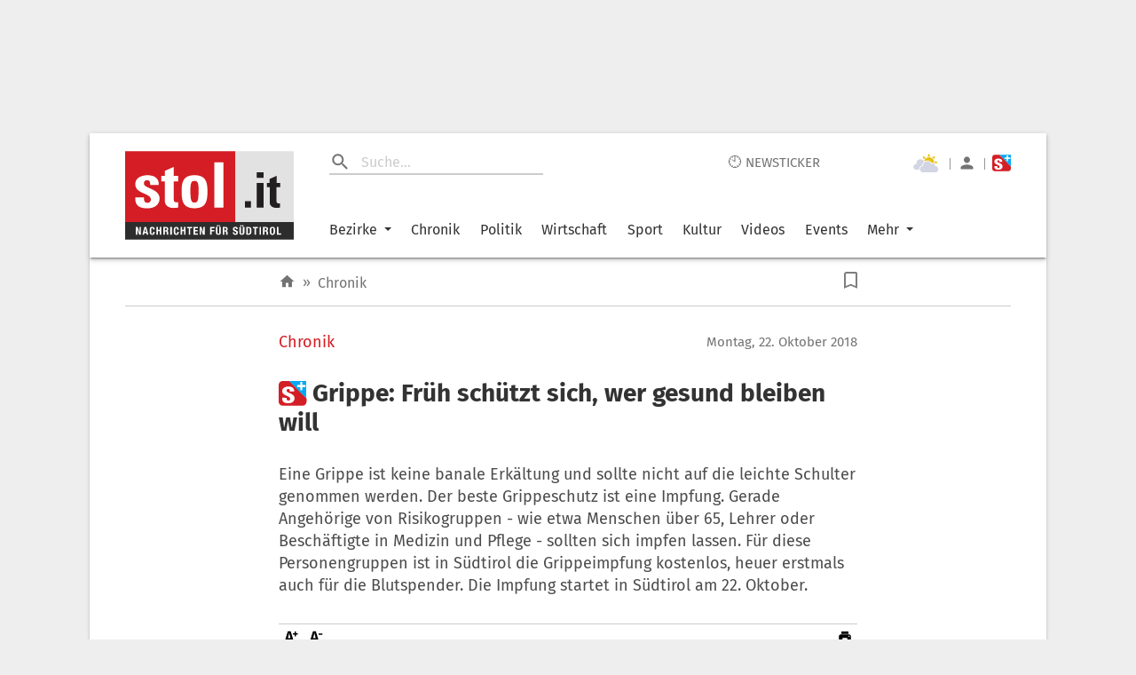

--- FILE ---
content_type: text/html; charset=UTF-8
request_url: https://www.stol.it/artikel/chronik/grippe-frueh-schuetzt-sich-wer-gesund-bleiben-will
body_size: 4293
content:
<!doctype html><html lang="de"><head id="head"><meta http-equiv="X-UA-Compatible" content="IE=edge"/><meta charset="utf-8"/><meta name="robots" content="index,follow"/><meta name="viewport" content="width=device-width,initial-scale=1,shrink-to-fit=no"/><meta name="theme-color" content="#E2E2E2"/><link rel="preload" href="/static/fonts/fira-sans-v16-latin-regular.woff2" as="font" type="font/woff2" crossorigin="anonymous"/><link rel="preload" href="/static/fonts/fira-sans-v16-latin-500.woff2" as="font" type="font/woff2" crossorigin="anonymous"/><link rel="preload" href="/static/fonts/fira-sans-v16-latin-700.woff2" as="font" type="font/woff2" crossorigin="anonymous"/><link rel="preconnect" href="https://delivery.connect.suedtirol.live"/><link rel="preconnect" href="https://buy.tinypass.com"/><link rel="preconnect" href="https://c2.piano.io"/><link rel="preconnect" href="https://www.googletagmanager.com"/><link rel="preconnect" href="https://cdn.privacy-mgmt.com"/><link rel="preconnect" href="https://connect.suedtirol.live"/><link rel="dns-prefetch" href="https://connect.suedtirol.live"/><link rel="dns-prefetch" href="https://delivery.connect.suedtirol.live"/><link rel="dns-prefetch" href="https://buy.tinypass.com"/><link rel="dns-prefetch" href="https://c2.piano.io"/><link rel="dns-prefetch" href="https://www.googletagmanager.com"/><link rel="dns-prefetch" href="https://cdn.privacy-mgmt.com"/><link rel="apple-touch-icon" sizes="180x180" href="/static/media/icons/apple-touch-icon.png"/><link rel="android-touch-icon" sizes="180x180" href="/static/media/icons/apple-touch-icon.png"/><link rel="windows-touch-icon" sizes="180x180" href="/static/media/icons/apple-touch-icon.png"/><link rel="icon" type="image/png" sizes="32x32" href="/static/media/icons/favicon-32x32.png"/><link rel="icon" type="image/png" sizes="192x192" href="/static/media/icons/android-chrome-192x192.png"/><link rel="icon" type="image/png" sizes="16x16" href="/static/media/icons/favicon-16x16.png"/><link rel="mask-icon" href="/static/media/icons/safari-pinned-tab.svg" color="#D41D24"/><script>var scriptPollyFillIo=document.createElement("script");scriptPollyFillIo.crossOrigin="anonymous",scriptPollyFillIo.src="https://cdnjs.cloudflare.com/polyfill/v3/polyfill.min.js?version=4.8.0&features=Blob%2CDOMTokenList%2CDOMTokenList.prototype.%40%40iterator%2CHTMLDocument%2CIntersectionObserver%2CIntersectionObserverEntry%2CPromise%2CString.prototype.replaceAll%2Cdefault%2Ces2015%2Ces2016%2Ces2017%2Ces5%2Ces6%2Ces7",scriptPollyFillIo.async=!1;var headElement=document.getElementById("head");headElement.appendChild(scriptPollyFillIo)</script><script src="/static/js/es5-shim.min.js"></script><script src="/static/js/babel-polyfill.min.js"></script><script>!function(e,t,a,n,g){e[n]=e[n]||[],e[n].push({"gtm.start":(new Date).getTime(),event:"gtm.js"});var m=t.getElementsByTagName(a)[0],r=t.createElement(a);r.async=!0,r.src="https://www.googletagmanager.com/gtm.js?id=GTM-M7JK73J",m.parentNode.insertBefore(r,m)}(window,document,"script","dataLayer")</script><script>window.tentacles={apiToken:"1mc9k919gvmbdtpwxbvvlfl1tdspzavv"}</script><script src="https://tentacles.smartocto.com/ten/tentacle.js"></script><script>window&&window.sessionStorage&&window.sessionStorage.setItem("fireTentacles","start")</script><script defer="defer" src="/static/js/client.130e7d0e.js"></script><link rel="stylesheet" href="/static/styles/styles.css"/><meta name="apple-itunes-app" content="app-id=427788166"/><meta name="google-play-app" content="app-id=com.keepinmind.stol_mobile"/><meta name="msapplication-TileColor" content="#D41D24"/><meta name="msapplication-TileImage" content="$/images/icons/mstile-144x144.png"/><meta name="msapplication-config" content="/browserconfig.xml"/><link rel="manifest" href="/manifest.json"/><link rel="shortcut icon" href="/favicon.ico"/><!-- meta start -->

<title>Grippe: Früh schützt sich, wer gesund bleiben will - Chronik | stol.it</title>

<meta property="og:title" content="Grippe: Früh schützt sich, wer gesund bleiben will - Chronik | stol.it"/>
<meta name="description" content="Eine Grippe ist keine banale Erkältung und sollte nicht auf die leichte Schulter genommen werden. Der beste Grippeschutz ist eine Impfung. Gerade Angehörige von Risikogruppen - wie etwa Menschen über 65, Lehrer oder Beschäftigte in Medizin und Pflege - sollten sich impfen lassen. Für diese Personengruppen ist in Südtirol die Grippeimpfung kostenlos, heuer erstmals auch für die Blutspender. Die Impfung startet in Südtirol am 22. Oktober.">
<meta property="og:description" content="Eine Grippe ist keine banale Erkältung und sollte nicht auf die leichte Schulter genommen werden. Der beste Grippeschutz ist eine Impfung. Gerade Angehörige von Risikogruppen - wie etwa Menschen über 65, Lehrer oder Beschäftigte in Medizin und Pflege - sollten sich impfen lassen. Für diese Personengruppen ist in Südtirol die Grippeimpfung kostenlos, heuer erstmals auch für die Blutspender. Die Impfung startet in Südtirol am 22. Oktober."/>
<link rel=canonical href="https://www.stol.it/artikel/chronik/grippe-frueh-schuetzt-sich-wer-gesund-bleiben-will" />
<meta property="og:url" content="https://www.stol.it/artikel/chronik/grippe-frueh-schuetzt-sich-wer-gesund-bleiben-will"/>



    <script type="application/ld+json">{"@context":"http:\/\/schema.org","@type":"NewsArticle","headline":"Grippe: Früh schützt sich, wer gesund bleiben will","description":"Eine Grippe ist keine banale Erkältung und sollte nicht auf die leichte Schulter genommen werden. Der beste Grippeschutz ist eine Impfung. Gerade Angehörige von Risikogruppen - wie etwa Menschen über 65, Lehrer oder Beschäftigte in Medizin und Pflege - sollten...","mainEntityOfPage":{"@type":"WebPage","@id":"https:\/\/www.stol.it\/artikel\/chronik\/grippe-frueh-schuetzt-sich-wer-gesund-bleiben-will"},"image":{"@type":"ImageObject","url":"https:\/\/s3-images.stol.it\/_images\/fit\/1000x563\/img-ez\/bildverwaltung\/stol_artikel_chronik_lokal\/neue-grippe-5400-geimpfte-in-suedtirol\/3790567-1-ger-DE\/Neue-Grippe-5400-Geimpfte-in-Suedtirol.jpg","height":1000,"width":563},"dateModified":"2020-11-30T23:47:47+01:00","datePublished":"2018-10-22T21:02:00+02:00","author":{"@type":"Person","name":"stol"},"publisher":{"@type":"Organization","name":"stol.it","logo":{"@type":"ImageObject","url":"https:\/\/www.stol.it\/apple-touch-icon-180x180.png","height":180,"width":180}},"articleBody":"<P><p>Die Bilanz der vergangenen Grippesaison 2017 &#8211; 2018 in Italien ist erschreckend: 8,7 Millionen Menschen erkrankten an Grippe (Influenza), davon 744 Personen mit schwerem Verlauf. 160 Menschen sind an den Folgen der Grippe gestorben &#8211; darunter auch zwei schwangere Frauen (Quelle: Istituto superiore di sanità &#8211; ISS). Doch auch eine Grippeinfektion ohne Komplikation ist kein Zuckerschlecken: hohes Fieber, Schüttelfrost, Schweißausbrüche, Kopf-, Muskel- und Gelenkschmerzen sowie Hustenreiz samt Halsschmerzen sind über ein bis zwei Wochen zu ertragen. Oft leiden Patientinnen und Patienten noch Wochen nach der Genesung an einem unangenehmen Reizhusten.<\/p><p><b>Der Grippe zuvorkommen<\/b><\/p><p>Die Übertragung der Krankheit über virushaltige Tröpfchen, die durch direkten oder indirekten Kontakt übertragen werden, macht es schwer, einer Infektion zu entgehen.<\/p><p>Wirksamen Schutz bietet die Grippeschutzimpfung: sie wird in ganz Südtirol ab Montag 22. Oktober bis Freitag 14. Dezember 2018 durchgeführt. Die Impfung sollte frühzeitig vorgenommen werden, da der Schutz erst nach zwei Wochen wirksam wird.<\/p><p>Der vom Südtiroler Sanitätsbetrieb auch heuer wieder zur Verfügung gestellte Vierfach-Impfstoff mit zwei A- und zwei B-Stämmen hat eine hohe Wirksamkeit und Treffsicherheit. Denn: Der Grippevirus ist sehr anpassungsfähig und verändert sich laufend, deshalb muss der Impfwirkstoff jedes Jahr neue angepasst werden. Aus dem gleichen Grund muss die Impfung alljährlich wiederholt werden.<\/p><p><b>Risikogruppen erhalten Impfung kostenlos<\/b><\/p><p>Besonders gefährdet sind Menschen über 65 Jahren und Personen aller Altersgruppen mit chronischen Herz-, Lungen-, Nieren- oder Stoffwechselkrankheiten, Tumorerkrankungen oder anderen schweren Erkrankungen. Durch die Grippe werden bereits durch Krankheiten geschwächte Menschen einem weiteren Stress ausgesetzt, da die Grippesymptome wie Fieber, Husten, Atemwegsbeschwerden für deren Körper besonders belastend sind.<\/p><p>Auch Personen, die im öffentlichen Dienst arbeiten, sind erhalten die Impfung&nbsp; kostenlos. Dazu gehören Staatspolizei, Carabinieri, Freiwillige Feuerwehr und Berufsfeuerwehr, Gesundheitspersonal, die Freiwilligen des Weißen und Roten Kreuzes, das Lehrpersonal der Schulen, Kindergärten und Kinderhorte. Seit heuer gehören auch die BlutspenderInnen in die Kategorie jener, die die Impfung kostenlos durchführen können.<\/p><p><b>Aber: auch wer keiner Risikogruppe angehört, erhält die Impfung für nur rund 10 Euro<\/b><\/p><p>Die Impfung wird in den Impfzentren des Südtiroler Sanitätsbetriebes&nbsp;verabreicht, vom 23. bis 26. November 2018 auf der Herbstmesse in Bozen, sowie bei den Ärzten für Allgemeinmedizin, die sich an der Impfkampagne beteiligen, und bei den Basiskinderärzten.&nbsp;Menschen, die häufig mit älteren Personen, Säuglingen und Kleinkindern oder mit durch Erkrankungen vorbelasteten Menschen zu tun haben, sollten sich deshalb impfen lassen.<\/p><p>Wer sich impfen lässt, schützt nicht nur sich selbst, sondern auch seine Umgebung vor einer Ansteckung.<\/p><p>stol<\/p><\/P>","articleSection":"Chronik","isFamilyFriendly":"true","isAccessibleForFree":"false"}</script>
    <meta property="og:headline" content="Chronik"/>
    <meta property="og:image" content="https://s3-images.stol.it/_images/fit/2000x1125/img-ez/bildverwaltung/stol_artikel_chronik_lokal/neue-grippe-5400-geimpfte-in-suedtirol/3790567-1-ger-DE/Neue-Grippe-5400-Geimpfte-in-Suedtirol.jpg"/>
    <meta property="og:type" content="article"/>
    <meta property="og:image:width" content="2000"/>
    <meta property="og:image:height" content="1125"/>
    <meta property="article:publish_date" content="2018-10-22T21:02:00+02:00">
    <meta property="article:author" content="stol">
    <meta property="article:section" content="Chronik">
    <meta property="article:tags" content="">


<meta name="apple-mobile-web-app-title" content="stol.it">
<meta property="og:site_name" content="stol.it"/>
<meta name="application-name" content="stol.it">
<meta property="og:locale" content="de_DE" />

<!-- meta end --><style>body{margin:0;padding:0}</style><script async defer="defer">void 0!==typeof document&&document.addEventListener("scroll",(function(){var e=document.getElementsByClassName("mainWrapper")[0]?document.getElementsByClassName("mainWrapper")[0]:document.getElementsByClassName("mainWrapperScroll")[0],l=document.getElementById("stolLogo")?document.getElementById("stolLogo"):document.getElementById("stolLogoScroll"),o=document.getElementsByClassName("colHeader")[0]?document.getElementsByClassName("colHeader")[0]:document.getElementsByClassName("colHeaderScroll")[0],s=document.getElementsByClassName("firstTopCol")[0]?document.getElementsByClassName("firstTopCol")[0]:document.getElementsByClassName("firstTopColScroll")[0],t=document.getElementsByClassName("navTools")[0]?document.getElementsByClassName("navTools")[0]:document.getElementsByClassName("navToolsScroll")[0];e&&e.getBoundingClientRect().top<=0&&e.getBoundingClientRect().width>=1e3&&window.pageYOffset>0&&(e.className="mainWrapperScroll",l.id="stolLogoScroll",o.className="colHeaderScroll",s.className="firstTopColScroll",t.className="navToolsScroll"),0===window.pageYOffset&&(e.className="mainWrapper",l.id="stolLogo",o.className="colHeader",s.className="firstTopCol",t.className="navTools")}))</script></head><body><noscript><iframe src="https://www.googletagmanager.com/ns.html?id=GTM-M7JK73J" height="0" width="0" style="display:none;visibility:hidden"></iframe></noscript><div id="root"></div><script defer src="https://static.cloudflareinsights.com/beacon.min.js/vcd15cbe7772f49c399c6a5babf22c1241717689176015" integrity="sha512-ZpsOmlRQV6y907TI0dKBHq9Md29nnaEIPlkf84rnaERnq6zvWvPUqr2ft8M1aS28oN72PdrCzSjY4U6VaAw1EQ==" data-cf-beacon='{"version":"2024.11.0","token":"4d651f04d3284be88aa10f18dbb967bd","server_timing":{"name":{"cfCacheStatus":true,"cfEdge":true,"cfExtPri":true,"cfL4":true,"cfOrigin":true,"cfSpeedBrain":true},"location_startswith":null}}' crossorigin="anonymous"></script>
</body></html>

--- FILE ---
content_type: image/svg+xml
request_url: https://www.stol.it/static/media/mini-arrow.a88c12ae.svg
body_size: -323
content:
<svg xmlns="http://www.w3.org/2000/svg" viewBox="0 0 4.1 6.7"><path fill="none" stroke="#3f3f3f" stroke-miterlimit="10" d="M.4 6.4l3-3-3-3"/></svg>


--- FILE ---
content_type: text/javascript;charset=utf-8
request_url: https://p1cluster.cxense.com/p1.js
body_size: 100
content:
cX.library.onP1('yf8ud5dglw9s2kfeidf5h6ea7');


--- FILE ---
content_type: text/javascript;charset=utf-8
request_url: https://id.cxense.com/public/user/id?json=%7B%22identities%22%3A%5B%7B%22type%22%3A%22ckp%22%2C%22id%22%3A%22mkr5sy9j5bdmipi0%22%7D%2C%7B%22type%22%3A%22lst%22%2C%22id%22%3A%22yf8ud5dglw9s2kfeidf5h6ea7%22%7D%2C%7B%22type%22%3A%22cst%22%2C%22id%22%3A%22yf8ud5dglw9s2kfeidf5h6ea7%22%7D%5D%7D&callback=cXJsonpCB1
body_size: 206
content:
/**/
cXJsonpCB1({"httpStatus":200,"response":{"userId":"cx:30np872mxh1ej2rp7eseuwk3c6:barqzx58tgds","newUser":false}})